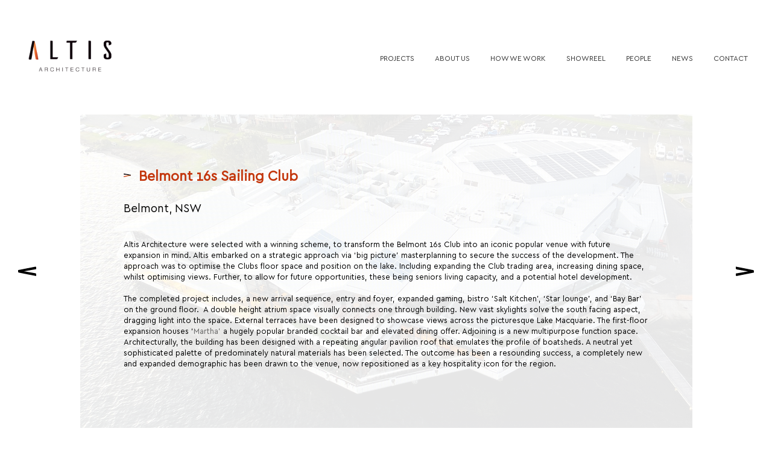

--- FILE ---
content_type: text/html; charset=utf-8
request_url: https://altisarchitecture.com/project/belmont-16s-sailing-club-/33
body_size: 6062
content:

<!DOCTYPE HTML>
<html>

    <head>
        <title>Our Projects - Altis Architecture</title>
        <link href="/css/flexslider.css?t=639039931957182705" rel="stylesheet" type="text/css" />
        

<meta name="viewport" content="width=device-width, initial-scale = 1.0, user-scalable = no">
<meta http-equiv="content-type" content="text/html; charset=utf-8" />
<meta http-equiv="X-UA-Compatible" content="IE=edge"/>
<meta name="author" content="Ondicom Digital" />
<meta name="description" content="Altis Architecture are leading architects and designers in hospitality, clubs and living spaces throughout Australia" />
<meta name="keywords" content="Altis,Altis Architecture,Altis Sydney,Altis Australia,Altis Design,Altis Clubs designers,Altis retail,Altis Residential design, hospitality architects, hospitality designers,club architects, club designers,Canterbury League Club,Dee Why RSL Club,Menangle Country Club,Liverpool Country Club,The Mill Dapto,Junction Moama,The Marsden Brewhouse,The  Sydney Lyric Theatre,The Bakehouse Canterbury,The Locker Room,Waverley Bowling Club,Trilogy Brisbane,Bankstown RSL Club,Diggers The Entrance,Wrest Point Casino,The  Central Collective West HQ,St Johns College Sydney University,Miranda Central,Charleston Square,Casuarina Quarter,Mon Komo,Strathfield Golf Club,Andrew O'Connell,Rolfe Latimer,Lyndel Sardelic,Derek Carroll,Angel Crispin,Dominic Fedrigo, Daniel Bloomfield,Trevor Hugh,Victor Cheung,Linda Huynh,Julia Amos,Tamaryn Harris" />
<meta name="ROBOTS" content="FOLLOW" />
<link href="/images/fav.png" type="image/png" rel="shortcut icon" />
<script src="https://ajax.googleapis.com/ajax/libs/jquery/1.8.2/jquery.min.js"></script>
<link href="/css/style.css?t=639039931957182705" rel="stylesheet" type="text/css" />

<!-- Global site tag (gtag.js) - Google Analytics -->
<script async src="https://www.googletagmanager.com/gtag/js?id=UA-173445257-2"></script>
<script>
  window.dataLayer = window.dataLayer || [];
  function gtag(){dataLayer.push(arguments);}
  gtag('js', new Date());
 
  gtag('config', 'UA-173445257-2');
</script>

    </head>
    <body id="page-details">
        

<header>


    <div class="container">
        <a id="nav-toggle" class="middle-h">
            <span class="sp1"></span>
            <span class="sp2"></span>
            <span class="sp3"></span>
        </a>
        <a class="logo middle-h" href="/">
            <img src="/images/logo.png" alt="website" /></a>
        <nav class="middle-h nav" id="nav">

            <ul id="mainUl" class="">
                
                        <li><a href="/projects/" class="projects">Projects</a></li>
                    
                        <li><a href="/aboutus/" class="aboutus">About us</a></li>
                    
                        <li><a href="/howwework/" class="howwework">How we work</a></li>
                    
                        <li><a href="/showreel/" class="showreel">Showreel</a></li>
                    
                        <li><a href="/people/" class="people">People</a></li>
                    
                        <li><a href="/insights/" class="insights">News</a></li>
                    
                        <li><a href="/contact/" class="contact">Contact</a></li>
                    
 				
            </ul>

        </nav>
    </div>
    <img src="/images/topright.png" alt="img" class="topright" />
</header>
<div class="innerUl container nav">
    <a class="projectsToggle">Filter</a>
    <ul class="projectsUL">
        
                <li class=""><a href="/project-category/club/16" class="">Club</a></li>

            
                <li class=""><a href="/project-category/hospitality/14" class="">Hospitality</a></li>

            
                <li class=""><a href="/project-category/masterplanning/35" class="">Masterplanning</a></li>

            
                <li class=""><a href="/project-category/living/15" class="">Living</a></li>

            
                <li class=""><a href="/project-category/entertainment/34" class="">Entertainment</a></li>

            
        <li class="active"><a href="/projects/" class="all">all</a></li>
    </ul>
</div>


        <main id="main">
            <section class="details">

                <div id="carousel" class="flexslider">
                    
                    <ul class="slides">
                        
                            <li id="main_img" style="background-image: url('/upload/projects/Belmont 16s_ Altis Architecture 23_1.jpg')">
                                
                                <div class="copydeck first_copydeck">
                                    <div class="container">
                                        <h3>Belmont 16s Sailing Club </h3>
                                        <p>Belmont, NSW</p><br /><br />
                                        <p>Altis Architecture were selected with a winning scheme, to transform the Belmont 16s Club into an iconic popular venue with future expansion in mind. Altis embarked on a strategic approach via &lsquo;big picture&rsquo; masterplanning to secure the success of the development. The approach was to optimise the Clubs floor space and position on the lake.&nbsp;Including expanding the Club trading area, increasing dining space, whilst optimising views. Further, to allow for future opportunities, these being seniors living capacity, and a&nbsp;potential hotel development.</p>

<p>&nbsp;</p>

<p>The completed project includes, a new arrival sequence, entry and foyer, expanded gaming, bistro &lsquo;Salt Kitchen&rsquo;, &lsquo;Star lounge&rsquo;, and &lsquo;Bay Bar&rsquo; on the ground floor.&nbsp; A double height atrium space visually connects one through building. New vast skylights solve the south facing aspect, dragging light into the space. External terraces have been designed to showcase views across the picturesque Lake Macquarie. The first-floor expansion houses &lsquo;<a href="https://16s.com.au/dining/martha/">Martha&rsquo; </a>a hugely popular branded cocktail bar and elevated dining offer. Adjoining is a new multipurpose function space. Architecturally, the building has been designed with a repeating angular pavilion roof that emulates the profile of boatsheds. A neutral yet sophisticated palette of predominately natural materials has been selected. The outcome has been a resounding success, a completely new and expanded demographic has been drawn to the venue, now repositioned as a key hospitality icon for the region.&nbsp;</p>


                                        <p class="mt40" style="display:none">
                                            <span class="dc">"</span><span class="dc">"</span></p>
                                        <span style="padding-top: 15px;display: block;"></span>

                                    </div>
                                </div>
                            </li>
                            
                        
                        
                            <li id="main_img" >
								
								<img src="/images/tile6by9.png" alt='Belmont 16s Sailing Club ' class="fullwidth" style="background-image: url('/upload/projects/33/Belmont 16s_ Altis Architecture 2.jpg')"/>
								
								
								</li>
                            
                            <li id="main_img" >
								
								<img src="/images/tile6by9.png" alt='Belmont 16s Sailing Club ' class="fullwidth" style="background-image: url('/upload/projects/33/Belmont 16s_ Altis Architecture 16.jpg')"/>
								
								
								</li>
                            
                            <li id="main_img" >
								
								<img src="/images/tile6by9.png" alt='Belmont 16s Sailing Club ' class="fullwidth" style="background-image: url('/upload/projects/33/Belmont 16s_ Altis Architecture 17.jpg')"/>
								
								
								</li>
                            
                            <li id="main_img" >
								
								<img src="/images/tile6by9.png" alt='Belmont 16s Sailing Club ' class="fullwidth" style="background-image: url('/upload/projects/33/Belmont 16s_ Altis Architecture 18.jpg')"/>
								
								
								</li>
                            
                            <li id="main_img" >
								
								<img src="/images/tile6by9.png" alt='Belmont 16s Sailing Club ' class="fullwidth" style="background-image: url('/upload/projects/33/Belmont 16s_ Altis Architecture 19.jpg')"/>
								
								
								</li>
                            
                            <li id="main_img" >
								
								<img src="/images/tile6by9.png" alt='Belmont 16s Sailing Club ' class="fullwidth" style="background-image: url('/upload/projects/33/Belmont 16s_ Altis Architecture 20.jpg')"/>
								
								
								</li>
                            
                            <li id="main_img" >
								
								<img src="/images/tile6by9.png" alt='Belmont 16s Sailing Club ' class="fullwidth" style="background-image: url('/upload/projects/33/Belmont 16s_ Altis Architecture 21.jpg')"/>
								
								
								</li>
                            
                            <li id="main_img" >
								
								<img src="/images/tile6by9.png" alt='Belmont 16s Sailing Club ' class="fullwidth" style="background-image: url('/upload/projects/33/Belmont 16s_ Altis Architecture 22.jpg')"/>
								
								
								</li>
                            
                            <li id="main_img" >
								
								<img src="/images/tile6by9.png" alt='Belmont 16s Sailing Club ' class="fullwidth" style="background-image: url('/upload/projects/33/Belmont 16s_ Altis Architecture 23.jpg')"/>
								
								
								</li>
                            
                            <li id="main_img" >
								
								<img src="/images/tile6by9.png" alt='Belmont 16s Sailing Club ' class="fullwidth" style="background-image: url('/upload/projects/33/Belmont 16s_ Altis Architecture 15.jpg')"/>
								
								
								</li>
                            
                            <li id="main_img" >
								
								<img src="/images/tile6by9.png" alt='Belmont 16s Sailing Club ' class="fullwidth" style="background-image: url('/upload/projects/33/Belmont 16s_ Altis Architecture 14.jpg')"/>
								
								
								</li>
                            
                            <li id="main_img" >
								
								<img src="/images/tile6by9.png" alt='Belmont 16s Sailing Club ' class="fullwidth" style="background-image: url('/upload/projects/33/Belmont 16s_ Altis Architecture 1.jpg')"/>
								
								
								</li>
                            
                            <li id="main_img" >
								
								<img src="/images/tile6by9.png" alt='Belmont 16s Sailing Club ' class="fullwidth" style="background-image: url('/upload/projects/33/Belmont 16s_ Altis Architecture 3.jpg')"/>
								
								
								</li>
                            
                            <li id="main_img" >
								
								<img src="/images/tile6by9.png" alt='Belmont 16s Sailing Club ' class="fullwidth" style="background-image: url('/upload/projects/33/Belmont 16s_ Altis Architecture 5.jpg')"/>
								
								
								</li>
                            
                            <li id="main_img" >
								
								<img src="/images/tile6by9.png" alt='Belmont 16s Sailing Club ' class="fullwidth" style="background-image: url('/upload/projects/33/Belmont 16s_ Altis Architecture 8.jpg')"/>
								
								
								</li>
                            
                            <li id="main_img" >
								
								<img src="/images/tile6by9.png" alt='Belmont 16s Sailing Club ' class="fullwidth" style="background-image: url('/upload/projects/33/Belmont 16s_ Altis Architecture 9.jpg')"/>
								
								
								</li>
                            
                            <li id="main_img" >
								
								<img src="/images/tile6by9.png" alt='Belmont 16s Sailing Club ' class="fullwidth" style="background-image: url('/upload/projects/33/Belmont 16s_ Altis Architecture 10.jpg')"/>
								
								
								</li>
                            
                            <li id="main_img" >
								
								<img src="/images/tile6by9.png" alt='Belmont 16s Sailing Club ' class="fullwidth" style="background-image: url('/upload/projects/33/Belmont 16s_ Altis Architecture 11.jpg')"/>
								
								
								</li>
                            
                            <li id="main_img" >
								
								<img src="/images/tile6by9.png" alt='Belmont 16s Sailing Club ' class="fullwidth" style="background-image: url('/upload/projects/33/Belmont 16s_ Altis Architecture 12.jpg')"/>
								
								
								</li>
                            
                            <li id="main_img" >
								
								<img src="/images/tile6by9.png" alt='Belmont 16s Sailing Club ' class="fullwidth" style="background-image: url('/upload/projects/33/Belmont 16s_ Altis Architecture.jpg')"/>
								
								
								</li>
                            
                    </ul>
                </div>

                
                                        
                        <div class="copydeck mob">
                            <div class="container">
                                <h3>Belmont 16s Sailing Club </h3>
                                <p>Belmont, NSW</p><br /><br />
                                <p>Altis Architecture were selected with a winning scheme, to transform the Belmont 16s Club into an iconic popular venue with future expansion in mind. Altis embarked on a strategic approach via &lsquo;big picture&rsquo; masterplanning to secure the success of the development. The approach was to optimise the Clubs floor space and position on the lake.&nbsp;Including expanding the Club trading area, increasing dining space, whilst optimising views. Further, to allow for future opportunities, these being seniors living capacity, and a&nbsp;potential hotel development.</p>

<p>&nbsp;</p>

<p>The completed project includes, a new arrival sequence, entry and foyer, expanded gaming, bistro &lsquo;Salt Kitchen&rsquo;, &lsquo;Star lounge&rsquo;, and &lsquo;Bay Bar&rsquo; on the ground floor.&nbsp; A double height atrium space visually connects one through building. New vast skylights solve the south facing aspect, dragging light into the space. External terraces have been designed to showcase views across the picturesque Lake Macquarie. The first-floor expansion houses &lsquo;<a href="https://16s.com.au/dining/martha/">Martha&rsquo; </a>a hugely popular branded cocktail bar and elevated dining offer. Adjoining is a new multipurpose function space. Architecturally, the building has been designed with a repeating angular pavilion roof that emulates the profile of boatsheds. A neutral yet sophisticated palette of predominately natural materials has been selected. The outcome has been a resounding success, a completely new and expanded demographic has been drawn to the venue, now repositioned as a key hospitality icon for the region.&nbsp;</p>

                                <p></p>
                                <span></span>
                            
                            </div>
                        </div>
                                            
                    

                <div class="container">
                    <div class="custom-control-nav">
                        
                                <div style="background-image: url('/upload/projects/Belmont 16s_ Altis Architecture 23_1.jpg')" data-img-url="/upload/projects/Belmont 16s_ Altis Architecture 23_1.jpg" class="slider_nagivator">
                                    <span>Project Overview</span>
                                </div>
                            
                        
                                <div style="background-image: url('/upload/projects/33/Belmont 16s_ Altis Architecture 2.jpg')" data-img-url="/upload/projects/33/Belmont 16s_ Altis Architecture 2.jpg" class="slider_nagivator"></div>
                                <!-- <img src="/upload/projects/33/Belmont 16s_ Altis Architecture 2.jpg" alt=""> -->
                            
                                <div style="background-image: url('/upload/projects/33/Belmont 16s_ Altis Architecture 16.jpg')" data-img-url="/upload/projects/33/Belmont 16s_ Altis Architecture 16.jpg" class="slider_nagivator"></div>
                                <!-- <img src="/upload/projects/33/Belmont 16s_ Altis Architecture 16.jpg" alt=""> -->
                            
                                <div style="background-image: url('/upload/projects/33/Belmont 16s_ Altis Architecture 17.jpg')" data-img-url="/upload/projects/33/Belmont 16s_ Altis Architecture 17.jpg" class="slider_nagivator"></div>
                                <!-- <img src="/upload/projects/33/Belmont 16s_ Altis Architecture 17.jpg" alt=""> -->
                            
                                <div style="background-image: url('/upload/projects/33/Belmont 16s_ Altis Architecture 18.jpg')" data-img-url="/upload/projects/33/Belmont 16s_ Altis Architecture 18.jpg" class="slider_nagivator"></div>
                                <!-- <img src="/upload/projects/33/Belmont 16s_ Altis Architecture 18.jpg" alt=""> -->
                            
                                <div style="background-image: url('/upload/projects/33/Belmont 16s_ Altis Architecture 19.jpg')" data-img-url="/upload/projects/33/Belmont 16s_ Altis Architecture 19.jpg" class="slider_nagivator"></div>
                                <!-- <img src="/upload/projects/33/Belmont 16s_ Altis Architecture 19.jpg" alt=""> -->
                            
                                <div style="background-image: url('/upload/projects/33/Belmont 16s_ Altis Architecture 20.jpg')" data-img-url="/upload/projects/33/Belmont 16s_ Altis Architecture 20.jpg" class="slider_nagivator"></div>
                                <!-- <img src="/upload/projects/33/Belmont 16s_ Altis Architecture 20.jpg" alt=""> -->
                            
                                <div style="background-image: url('/upload/projects/33/Belmont 16s_ Altis Architecture 21.jpg')" data-img-url="/upload/projects/33/Belmont 16s_ Altis Architecture 21.jpg" class="slider_nagivator"></div>
                                <!-- <img src="/upload/projects/33/Belmont 16s_ Altis Architecture 21.jpg" alt=""> -->
                            
                                <div style="background-image: url('/upload/projects/33/Belmont 16s_ Altis Architecture 22.jpg')" data-img-url="/upload/projects/33/Belmont 16s_ Altis Architecture 22.jpg" class="slider_nagivator"></div>
                                <!-- <img src="/upload/projects/33/Belmont 16s_ Altis Architecture 22.jpg" alt=""> -->
                            
                                <div style="background-image: url('/upload/projects/33/Belmont 16s_ Altis Architecture 23.jpg')" data-img-url="/upload/projects/33/Belmont 16s_ Altis Architecture 23.jpg" class="slider_nagivator"></div>
                                <!-- <img src="/upload/projects/33/Belmont 16s_ Altis Architecture 23.jpg" alt=""> -->
                            
                                <div style="background-image: url('/upload/projects/33/Belmont 16s_ Altis Architecture 15.jpg')" data-img-url="/upload/projects/33/Belmont 16s_ Altis Architecture 15.jpg" class="slider_nagivator"></div>
                                <!-- <img src="/upload/projects/33/Belmont 16s_ Altis Architecture 15.jpg" alt=""> -->
                            
                                <div style="background-image: url('/upload/projects/33/Belmont 16s_ Altis Architecture 14.jpg')" data-img-url="/upload/projects/33/Belmont 16s_ Altis Architecture 14.jpg" class="slider_nagivator"></div>
                                <!-- <img src="/upload/projects/33/Belmont 16s_ Altis Architecture 14.jpg" alt=""> -->
                            
                                <div style="background-image: url('/upload/projects/33/Belmont 16s_ Altis Architecture 1.jpg')" data-img-url="/upload/projects/33/Belmont 16s_ Altis Architecture 1.jpg" class="slider_nagivator"></div>
                                <!-- <img src="/upload/projects/33/Belmont 16s_ Altis Architecture 1.jpg" alt=""> -->
                            
                                <div style="background-image: url('/upload/projects/33/Belmont 16s_ Altis Architecture 3.jpg')" data-img-url="/upload/projects/33/Belmont 16s_ Altis Architecture 3.jpg" class="slider_nagivator"></div>
                                <!-- <img src="/upload/projects/33/Belmont 16s_ Altis Architecture 3.jpg" alt=""> -->
                            
                                <div style="background-image: url('/upload/projects/33/Belmont 16s_ Altis Architecture 5.jpg')" data-img-url="/upload/projects/33/Belmont 16s_ Altis Architecture 5.jpg" class="slider_nagivator"></div>
                                <!-- <img src="/upload/projects/33/Belmont 16s_ Altis Architecture 5.jpg" alt=""> -->
                            
                                <div style="background-image: url('/upload/projects/33/Belmont 16s_ Altis Architecture 8.jpg')" data-img-url="/upload/projects/33/Belmont 16s_ Altis Architecture 8.jpg" class="slider_nagivator"></div>
                                <!-- <img src="/upload/projects/33/Belmont 16s_ Altis Architecture 8.jpg" alt=""> -->
                            
                                <div style="background-image: url('/upload/projects/33/Belmont 16s_ Altis Architecture 9.jpg')" data-img-url="/upload/projects/33/Belmont 16s_ Altis Architecture 9.jpg" class="slider_nagivator"></div>
                                <!-- <img src="/upload/projects/33/Belmont 16s_ Altis Architecture 9.jpg" alt=""> -->
                            
                                <div style="background-image: url('/upload/projects/33/Belmont 16s_ Altis Architecture 10.jpg')" data-img-url="/upload/projects/33/Belmont 16s_ Altis Architecture 10.jpg" class="slider_nagivator"></div>
                                <!-- <img src="/upload/projects/33/Belmont 16s_ Altis Architecture 10.jpg" alt=""> -->
                            
                                <div style="background-image: url('/upload/projects/33/Belmont 16s_ Altis Architecture 11.jpg')" data-img-url="/upload/projects/33/Belmont 16s_ Altis Architecture 11.jpg" class="slider_nagivator"></div>
                                <!-- <img src="/upload/projects/33/Belmont 16s_ Altis Architecture 11.jpg" alt=""> -->
                            
                                <div style="background-image: url('/upload/projects/33/Belmont 16s_ Altis Architecture 12.jpg')" data-img-url="/upload/projects/33/Belmont 16s_ Altis Architecture 12.jpg" class="slider_nagivator"></div>
                                <!-- <img src="/upload/projects/33/Belmont 16s_ Altis Architecture 12.jpg" alt=""> -->
                            
                                <div style="background-image: url('/upload/projects/33/Belmont 16s_ Altis Architecture.jpg')" data-img-url="/upload/projects/33/Belmont 16s_ Altis Architecture.jpg" class="slider_nagivator"></div>
                                <!-- <img src="/upload/projects/33/Belmont 16s_ Altis Architecture.jpg" alt=""> -->
                            
                    </div>
                    
                </div>
            </section>
        </main>
        
        
<footer>
    <img src="/images/bottomleft.png" alt="img" class="bottomleft"/>
  <div class="container">

    <div class="address ">

      <div class="flex">
          
                  <div>
          <p><strong>Sydney Office</strong></p>

<p><a href="tel:+61293649000" target="_blank">+61 2 9364 9000</a></p>

<p>Suite 123, Lower Deck Jones Bay Wharf<br />
26-32 Pirrama Road Pyrmont<br />
NSW 2009 Australia</p>

<p><a href="mailto:reception@altisarchitecture.com" target="_blank"><u>Email Us</u></a></p>

        </div>

        <div>
            <p><strong>Gold Coast Office</strong></p>

<p><a href="tel:+61293649000" target="_blank">+61 2 9364 9000</a></p>

<p>Level 8, 50 Cavil Avenue<br />
Gold Coast&nbsp;<br />
QLD 4217&nbsp;Australia</p>

<p><a href="mailto:reception@altisarchitecture.com" target="_blank"><u>Email Us</u></a></p>

<p><span style="font-size:9px">Nominated Architect&nbsp;Andrew O&#39;Connell: 9018</span></p>

        </div>
              
        
      </div>

    </div>

    <div class="wrapper">
      	<span>&copy; Altis Architecture 2020</span>&nbsp;&nbsp;
        <a href="https://www.instagram.com/altis.architecture/" target="_blank">
          <img src="/images/Insta.svg" alt="Instagram" class="socialmedia"/>
        </a>&nbsp;
        <a href="https://www.linkedin.com/authwall?trk=bf&trkInfo=AQFk4oblZpaxjAAAAXDBbwN4xAXchcg8Ks2XX4sKwJvlBqonkX3eX7FbEU_hOuxoPDAvVTSXpAI2qsdJt4SnsUvFYi2pSPJr5penQF6NXEJM3GVD6jnH5fIcwCS6Nd4KwA6iMWQ=&originalReferer=&sessionRedirect=https%3A%2F%2Fwww.linkedin.com%2Fcompany%2Faltis-architecture%2F" target="_blank">
          <img src="/images/linkedin.svg" alt="linkedin" class="socialmedia"/>
        </a>
    </div>
    
  </div>

</footer>

        
        <script src="/js/jquery.flexslider.js"></script>
        <script src="/js/script.js"></script>
        <script src="/js/gclid.js"></script>

        <script>
            $(window).load(function() {
               
                $('#carousel').flexslider({
                    animation: "fade",
                    slideshow: false,
                    directionNav: true,
                    autoPlay: false,
                    manualControls: $('.custom-control-nav > div'),
					  after: function(){
						if($(window).width() <= 760 ){
		 
					event.preventDefault();
				$('html, body').animate({
			  scrollTop: 0
		  }, 300);	
 		 
						 
			} 
        
    }
                });

                //$(".custom-control-nav > .slider_nagivator:first-of-type").addClass('flex-active');
//
//                $(".slider_nagivator").click(function () {
//                   //$('.first_copydeck').hide();
//                    $(".slider_nagivator").removeClass('flex-active');
//                    $(this).addClass('flex-active');
//                    $('#main_img').css("background-image", "url('" + $(this).attr('data-img-url') + "')");
//                });
            });
			
			
        </script>
    </body>
</html>

--- FILE ---
content_type: text/css
request_url: https://altisarchitecture.com/css/flexslider.css?t=639039931957182705
body_size: 1435
content:
/* Browser Resets
*********************************/
.flex-container a:active,
.flexslider a:active,
.flex-container a:focus,
.flexslider a:focus {
  outline: none;
}
.slides,
.flex-control-nav,
.flex-direction-nav {
  margin: 0;
  padding: 0;
  list-style: none;
}

/* FlexSlider Necessary Styles
*********************************/
.flexslider {
  margin: 0;
  padding: 0;
  position: relative;
  zoom: 1;
}
.flexslider .slides > li {
  display: none;
  -webkit-backface-visibility: hidden;
} /* Hide the slides before the JS is loaded. Avoids image jumping */
.flexslider .slides > li:first-child{
	display: block;
	transition: 0.5s all;
}
.flexslider .slides > li:first-child.flex-active-slide{
	opacity: 1;
}

.flexslider .slides img {
  width: 100%;
  display: block;
  height: auto;
}

#opportunity .flexslider .slides li {
  height: calc(100vh - 115px);
  background-size: cover;
  background-position: center;
  background-repeat: no-repeat;
}

#opportunity .flexslider .slides img {
    display: none;
}

.flex-pauseplay span {
  text-transform: capitalize;
}

/* Clearfix for the .slides element */
.slides:after {
  content: '.';
  display: block;
  clear: both;
  visibility: hidden;
  line-height: 0;
  height: 0;
}
html[xmlns] .slides {
  display: block;
}
* html .slides {
  height: 1%;
}

/* No JavaScript Fallback */
/* If you are not using another script, such as Modernizr, make sure you
 * include js that eliminates this class on page load */
.no-js .slides > li:first-child {
  display: block;
}

/* FlexSlider Default Theme
*********************************/
.flex-viewport {
  max-height: 2000px;
  -webkit-transition: all 1s ease;
  transition: all 1s ease;
}
.loading .flex-viewport {
  max-height: 300px;
}
.flexslider .slides {
  zoom: 1;
}
.carousel li {
  margin-right: 5px;
}

/* Direction Nav */
.flex-direction-nav {
  *height: 0;
}
.flex-direction-nav a {
    text-decoration: none;
    display: block;
    width: 30px;
    height: 50px;
    margin: auto 0;
    position: absolute;
    background: url("/images/Altis_nav_left.svg") center no-repeat;
    background-size: contain;
    top: 0;
    bottom: 0;
    z-index: 4;
    overflow: hidden;
    opacity: 1;
    cursor: pointer;
    color: rgba(0, 0, 0, 0.8);
    text-shadow: 1px 1px 0 rgba(255, 255, 255, 0.3);
    -webkit-transition: all 0.3s ease;
    transition: all 0.3s ease;
}

.flexslider .flex-prev {
  left: 30px;
}
.flexslider .flex-prev:hover{
	 background: url("/images/Altis_nav_left_gray.svg") center no-repeat;
}
.flexslider .flex-next {
	background: url('/images/Altis_nav_right.svg') center no-repeat;
  right: 30px;

}
.flexslider .flex-next:hover{
	background: url('/images/Altis_nav_right_gray.svg') center no-repeat;
}
.flex-direction-nav .flex-disabled {
  opacity: 0 !important;
  filter: alpha(opacity=0);
  cursor: default;
}

/* Control Nav */
.flex-control-nav {
  width: 100%;
  position: absolute;
  bottom: 40px;
  text-align: center;
  z-index: 2;
}
.flex-control-nav li {
  margin: 0 6px;
  display: inline-block;
  zoom: 1;
  *display: inline;
}
.flex-control-paging li a {
  width: 20px;
  height: 20px;
  display: block;
  background: #ffffff;
  opacity: 0.7;
  cursor: pointer;
  text-indent: -9999px;
  border-radius: 100%;
}
.flex-control-paging li a:hover {
  opacity: 1;
}
.flex-control-paging li a.flex-active {
  opacity: 1;
}

.flex-control-thumbs {
  margin: 5px 0 0;
  position: static;
  overflow: hidden;
}
.flex-control-thumbs li {
  width: 25%;
  float: left;
  margin: 0;
}
.flex-control-thumbs img {
  width: 100%;
  display: block;
  opacity: 0.7;
  cursor: pointer;
}
.flex-control-thumbs img:hover {
  opacity: 1;
}
.flex-control-thumbs .flex-active {
  opacity: 1;
  cursor: default;
}

@media screen and (max-width: 860px) {
  .flex-direction-nav .flex-prev {
    opacity: 1;
    left: 10px;
  }
  .flex-direction-nav .flex-next {
    opacity: 1;
    right: 10px;
  }
}


--- FILE ---
content_type: text/css
request_url: https://altisarchitecture.com/css/style.css?t=639039931957182705
body_size: 8527
content:
@font-face {
    font-family: "Cera";
    src: url("/fonts/Cera.eot");
    src: url("/fonts/Cera.eot") format("embedded-opentype"), url("/fonts/Cera.woff2") format("woff2"), url("/fonts/Cera.woff") format("woff"), url("/fonts/Cera.ttf") format("truetype"), url("/fonts/Cera.svg#Cera") format("svg");
}

html {
    font-size: 10px;
}

.clear,
* html .clearfix,
*:first-child + html .clearfix {
    clear: both;
    display: block;
    overflow: hidden;
    visibility: hidden;
    width: 0;
    height: 0;
}

    .clearfix:after {
        clear: both;
        content: " ";
        display: block;
        font-size: 0;
        line-height: 0;
        visibility: hidden;
        width: 0;
        height: 0;
    }

*,
*:before,
*:after {
    box-sizing: border-box;
    margin: 0;
    padding: 0;
}

.grid_1 {
    width: 8.33%;
}

.grid_2 {
    width: 16.67%;
}

.grid_3 {
    width: 25%;
}

.grid_4 {
    width: 33.33%;
}

.grid_5 {
    width: 41.67%;
}

.grid_6 {
    width: 50%;
}

.grid_7 {
    width: 58.33%;
}

.grid_8 {
    width: 66.67%;
}

.grid_9 {
    width: 75%;
}

.grid_10 {
    width: 83.33%;
}

.grid_11 {
    width: 91.67%;
}

.grid_12 {
    width: 100%;
}

.grid_1,
.grid_2,
.grid_3,
.grid_4,
.grid_5,
.grid_6,
.grid_7,
.grid_8,
.grid_9,
.grid_10,
.grid_11,
.grid_12 {
    float: left;
    display: block;
}

a {
    text-decoration: none;
    cursor: pointer;
    color: #666666;
}

img {
    border: none;
    max-width: 100%;
}

.middle {
    position: absolute;
    top: 50%;
    left: 50%;
    -webkit-transform: translate(-50%, -50%);
    transform: translate(-50%, -50%);
    z-index: 1;
}

.middle-h {
    position: absolute;
    top: 50%;
    -webkit-transform: translate(0%, -50%);
    transform: translate(0%, -50%);
    z-index: 1;
}

a,
img {
    -webkit-user-select: none;
    -moz-user-select: none;
    -o-user-select: none;
    -ms-user-select: none;
    user-select: none;
}

textarea:focus,
input:focus,
select:focus {
    outline: none;
}
/* General */
body {
    font-family: "Cera", sans-serif;
    font-size: 14px;
    line-height: 1.4;
    background: #fff;
    color: #000;
    margin: 0;
    padding: 0;
}

.img {
    width: 100%;
    margin: 0;
    display: block;
}

.leftalign {
    text-align: left;
}
/* Headings */
h1,
h2,
h3,
h4,
h5 {
    margin: 0;
    font-weight: 100;
}

p {
    text-align: left;
    margin: 0;
}

h1 {
    font-size: 60px;
}

h2 {
    font-size: 36px;
    line-height: 1.27;
}

h3 {
    font-size: 20px;
    color: #C3360C;
    line-height: 1;
    font-weight: 700;
    padding-left: 25px;
    background-image: url(/images/pointer.png);
    background-position: left center;
    background-size: 12px 6px;
    background-repeat: no-repeat;
    margin: 60px 0 30px 0;
}

p.quate {
    font-size: 20px;
    font-weight: 700;
}

    p.quate span {
        display: block;
        padding-top: 20px;
        font-size: 14px;
        font-weight: 100;
    }

h4 {
    font-size: 40px;
    color: #2a3851;
}

.content p {
    margin-bottom: 30px;
}

.round-img {
    border-radius: 0 16px;
}

.bg_holder {
    display: block;
    position: relative;
    width: 100%;
    height: 100vh;
    top: 0;
    left: 0;
    overflow: hidden;
}

.sideframe {
    display: block;
    position: fixed;
    width: 50px;
    height: 100%;
    top: 0;
    z-index: 10;
    background: #ffffff;
    transition: 0.5s all;
    transition-delay: 1s;
}

    .sideframe.right {
        transform: translateX(100%);
        right: 0;
    }

    .sideframe.left {
        left: 0;
        transform: translateX(-100%);
    }

.centerposition {
    display: block;
    position: absolute;
    top: 50%;
    left: 50%;
    transform: translate(-50%,-50%);
    z-index: 10;
    width: 600px;
    max-width: 70%;
    margin: auto;
    text-align: center;
    opacity: 0;
    transition: 1.5s all;
}

    .centerposition svg {
        display: block;
        width: 100%;
    }

body.step1 .bg_holder .fullheight {
    transform: scale(1.05);
}

body.step2 .centerposition {
    opacity: 1;
}

body.step3 header, body.step3 footer, body.step3 .sideframe {
    transform: none !important;
}

.fullheight {
    position: absolute;
    width: 100%;
    height: 100%;
    transition: 3s all;
    background-size: cover;
    background-position: center;
}

.topright {
    position: absolute;
    display: block;
    bottom: 0;
    right: 50px;
    width: 50px;
    transition: 0.5s all;
    transition-delay: 1.5s;
}

.bottomleft {
    display: block;
    width: 50px;
    top: 0;
    left: 50px;
    position: absolute;
    transition: 0.5s all;
    transition-delay: 1.5s;
}

.step3 .topright {
    transform: translateY(100%);
}

.step3 .bottomleft {
    transform: translateY(-100%);
}
/* Navigation */

header {
    margin: 0 auto;
    padding: 0;
    width: 100%;
    display: block;
    position: relative;
    text-align: center;
    height: 190px;
}

    header .container {
        height: 100%;
    }



a.logo {
    width: 150px;
    left: 0;
    display: block;
    z-index: 2;
}

#page-home a.logo::before {
    content: none !important;
}

.projectsToggle
{
    display:none
}



.nav li a::before {
    position: absolute;
    content: "";
    bottom: -5px;
    left: 0;
    margin: auto;
    height: 2px;
    background-color: rgba(102,102,102,0.3);
    -webkit-transition: all 0.6s ease;
    transition: all 0.4s ease;
    width: 0;
}

.nav li a:after {
    position: absolute;
    content: "";
    bottom: -5px;
    left: 0;
    margin: auto;
    height: 2px;
    background-color: #666666;
    opacity: 1;
    -webkit-transition: all 0.6s ease;
    transition: all 0.6s ease;
    width: 0;
}

.nav li a:hover:before, header a.projects:hover:before,
#page-projects header a.projects:before, .nav li.active a:before {
    width: 100%;
}

.nav li a:hover:after, header a.projects:hover:after,
#page-aboutus header a.aboutus:after,
#page-howwework header a.howwework:after,
#page-people header a.people:after,
#page-insights header a.insights:after,
#page-showreel header a.showreel:after,
#page-contact header a.contact:after,
#page-insights header a.insights:after,
#page-projects header a.projects:after, .nav li.active a:after {
    transition-delay: 0.3s;
    width: 100%;
}

.bottomleft, .topright {
    display: none;
}

#page-home .bottomleft, #page-home .topright {
    display: block;
}

#page-home {
    overflow: hidden;
}

    #page-home header {
        z-index: 100;
        position: fixed;
        top: 0;
        left: 0;
        width: 100%;
        background: #ffffff;
        transform: translateY(-100%);
        transition: 1s all;
    }

    #page-home footer {
        padding: 40px 0;
        z-index: 10000;
        position: absolute;
        bottom: 0;
        width: 100%;
        background: #ffffff;
        height: 176px;
        transform: translateY(100%);
        transition: 1s all;
    }

.banner-header .logo:after {
    display: none !important;
}

.round-bg {
    max-width: calc(100% - 80px);
    width: 1300px;
    margin: 0 auto;
    background-position: center;
    background-size: cover;
    border-radius: 0px 16px;
    height: calc(100vh - 365px);
    position: relative;
}

#page-showreel .round-bg {
    box-shadow: 0px 3px 7px #000000AD;
    border: 1px solid #707070;
    border-radius: 5px;
}

.nav {
    right: 0;
    text-align: right;
}

    .nav li {
        list-style: none;
        position: relative;
        display: inline-block;
        margin-right: 30px;
    }

        .nav li:last-child {
            margin-right: 0;
        }

        .nav li a {
            text-transform: uppercase;
            font-size: 1.2rem;
            color: #333333;
            line-height: 1;
            position: relative;
        }

.innerUl {
    display: none;
}

#page-projects .innerUl {
    margin: 0 auto;
    display: block;
    position: absolute;
    left: 0;
    top: 120px;
}

header .flex {
    -webkit-box-align: end;
    align-items: flex-end;
}

/*#nav-toggle */

#nav-toggle {
    position: absolute;
    right: 25px;
    z-index: 10000;
    cursor: pointer;
    width: 12px;
    height: 12px;
    display: none;
    text-transform: uppercase;
    overflow: hidden;
}

    #nav-toggle span {
        position: absolute;
        display: block;
        height: 2px;
        background: #444C5A;
        transition: all 0.5s;
    }

    #nav-toggle .sp1 {
        width: 100%;
        top: 0;
        transform-origin: left;
        left: 0;
    }

    #nav-toggle .sp2 {
        width: 95%;
        top: calc(50% - 1px);
        left: 0;
    }

    #nav-toggle .sp3 {
        width: 50%;
        bottom: 0;
        left: 0;
        transform-origin: left;
    }


    #nav-toggle.active .sp1 {
        width: 138%;
        top: 0;
        left: 0;
        transform: rotate(45deg) translate(0.5px,-0.5px);
    }

    #nav-toggle.active .sp2 {
        opacity: 0;
    }


    #nav-toggle.active .sp3 {
        width: 138%;
        transform: rotate(0);
        -webkit-transform: rotate(-45deg) translate(-0.5px,1px);
        left: 0;
    }

/* enquiry */
.register {
    max-width: 370px;
    width: 100%;
    margin: 0 auto;
    background: #000;
}

.formbox {
    margin: 0 auto;
    padding: 10px 0;
    width: 90%;
    max-width: 320px;
}

input,
select {
    font-size: 16px;
    margin: 0 auto;
    padding: 5px 10px;
    width: 100%;
    color: #fff;
    border: 0 none;
    background: transparent;
    -webkit-appearance: none;
    -moz-appearance: none;
    appearance: none;
    border-radius: 0;
    border-bottom: 1px solid #525252;
    text-align: left;
    letter-spacing: 2px;
}

select {
    padding: 5px 7px;
    text-align-last: center;
    text-align: center;
    -ms-text-align-last: center;
    -moz-text-align-last: center;
    text-align-last: center;
}

    select option {
        padding: 7px 5px;
        background: #fff;
        text-align-last: center;
        text-align: center;
        -ms-text-align-last: center;
        -moz-text-align-last: center;
        text-align-last: center;
    }

.privacy {
    font-size: 10px;
}

.chk_holder {
    margin: 10px auto 0 auto;
    color: #fff;
}

#chkInternational {
    border: 0 none;
    clip: rect(0px, 0px, 0px, 0px);
    height: 1px;
    margin: -1px;
    overflow: hidden;
    padding: 0;
    position: absolute;
    color: #fff;
    cursor: pointer;
    display: inline-block;
    font-size: 13px;
    line-height: 25px;
    width: 20px;
    text-align: left;
}

    #chkInternational + label {
        background: url("/images/buttons/uncheck.png") no-repeat left center;
        color: #fff;
        padding: 2px 0 2px 26px;
    }

    #chkInternational:checked + label {
        background: url(/images/buttons/check.png) no-repeat left center;
    }

input:-webkit-input-placeholder,
textarea:-webkit-input-placeholder {
    color: #fff;
    opacity: 1;
}

input::-webkit-input-placeholder,
textarea::-webkit-input-placeholder {
    color: #fff;
    opacity: 1;
}

input:-moz-placeholder,
textarea:-moz-placeholder {
    color: #fff;
    opacity: 1;
}

input::-moz-placeholder,
textarea::-moz-placeholder {
    color: #fff;
    opacity: 1;
}

input:-ms-input-placeholder,
textarea:-ms-input-placeholder {
    color: #ffffff;
    opacity: 1;
}

input:focus::-webkit-input-placeholder,
textarea:focus::-webkit-input-placeholder {
    color: transparent;
}

input:focus:-moz-placeholder,
textarea:focus:-moz-placeholder {
    color: transparent;
}

input:focus::-moz-placeholder,
textarea:focus::-moz-placeholder {
    color: transparent;
}

input:focus:-ms-input-placeholder,
textarea:focus:-ms-input-placeholder {
    color: transparent;
}

/* Token Style */
ul.token-input-list-project {
    border: none;
    width: 100%;
    margin: 0 auto;
    max-width: 100%;
    text-align: left;
    -moz-text-align-last: left;
    text-align-last: left;
    text-align: -moz-left;
    text-align: -webkit-left;
    -webkit-appearance: none;
    -moz-appearance: none;
    appearance: none;
    padding: 0;
    border-bottom: 1px solid #525252;
    clear: both;
}

li.token-input-input-token-project {
    margin: 0;
    padding: 0;
    list-style-type: none;
    width: 100%;
}

ul.token-input-list-project li input {
    -webkit-appearance: none;
    -moz-appearance: none;
    appearance: none;
    border: none;
    width: 100% !important;
    margin-bottom: 0;
}

li.token-input-token-project p {
    display: inline;
    padding: 0;
    margin: 0 5px 0 0;
    line-height: 20px;
    font-size: 11px;
}

li.token-input-token-project {
    overflow: hidden;
    height: 25px;
    margin: 0;
    padding: 2px 5px;
    background-color: #ccc;
    color: #000;
    cursor: default;
    border: 1px solid #525252;
    font-size: 12px;
    white-space: nowrap;
    list-style: none;
    display: inline-block;
}

div.token-input-dropdown-project {
    position: absolute;
    width: 100%;
    background-color: #fff;
    overflow-x: hidden;
    cursor: default;
    font-size: 11px;
    z-index: 13;
    color: #000000;
}

    div.token-input-dropdown-project ul {
        margin: 0;
        padding: 0;
        display: block !important;
        max-height: 205px;
    }

        div.token-input-dropdown-project ul li {
            background-color: #fff;
            font-size: 14px;
            padding: 3px;
            margin: 0;
            list-style-type: none;
            font-weight: 100 !important;
        }

            div.token-input-dropdown-project ul li.token-input-dropdown-item-project {
                background-color: #fff;
            }

            div.token-input-dropdown-project ul li.token-input-dropdown-item2-project {
                background-color: #fff;
            }

            div.token-input-dropdown-project ul li em {
                font-weight: bold;
                font-style: normal;
            }

            div.token-input-dropdown-project ul li.token-input-selected-dropdown-item-project {
                background-color: #ccc;
                color: #fff;
            }
/* Parsley-error */
ul.parsley-errors-list.filled,
ul.parsley-errors-list {
    font-size: 10px;
    list-style: outside none none;
    margin: 0 auto;
    padding: 0;
    position: relative;
    text-align: left;
    top: 0;
}

    ul.parsley-errors-list.filled li,
    ul.parsley-errors-list li {
        padding: 0;
        text-align: left;
        color: #f00d0d;
    }

* {
    -moz-text-size-adjust: none;
    -ms-text-size-adjust: none;
    text-size-adjust: none;
    -webkit-text-size-adjust: none;
}

.flex {
    display: -webkit-box;
    display: flex;
    -webkit-box-pack: justify;
    justify-content: space-between;
    -webkit-box-align: center;
    align-items: center;
    flex-wrap: wrap;
}

.team-link {
    display: block;
}

    .team-link span {
        display: block;
    }

    .team-link a.read-more {
        display: inline-block;
        padding-right: 22px;
        position: relative;
    }

.close {
    position: absolute;
    display: block;
    width: 15px;
    height: 15px;
    background-image: url(/images/close.png);
    background-size: cover;
    right: 30px;
    top: 30px;
}

a.read-more:after {
    background-image: url(/images/rm.png);
    width: 17px;
    height: 17px;
    content: '';
    display: block;
    position: absolute;
    right: 0;
    top: 50%;
    transform: translateY(-50%);
    background-size: 17px 17px;
    background-position: right center;
    background-repeat: no-repeat;
}

.red {
    color: #C3360C;
}

span.name {
    font-size: 20px;
    font-weight: 700;
}

.team-row {
    position: relative;
    margin-bottom: 60px;
}

.team-content {
    position: absolute;
    top: 0;
    left: 0;
    width: 100%;
    display: none;
    opacity: 0;
    transition: opacity 0.35s;
    padding: 30px;
    background: #fff;
    box-shadow: 0px 3px 7px #000000;
    border: 1px solid #707070;
    border-radius: 5px;
    z-index: 10;
}

    .team-content span {
        display: block;
    }

p.skills {
    margin-bottom: 5px !important;
    padding-left: 20px;
    position: relative;
}

    p.skills:before {
        content: '-';
        position: absolute;
        left: 0;
        top: 0;
        display: block;
    }

.pr15 {
    padding-right: 15px;
}

.container {
    width: 1300px;
    max-width: calc(100% - 80px);
    margin-right: auto;
    margin-left: auto;
    position: relative;
}

    .container.sml {
        width: 775px;
    }

.max250 {
    max-width: 250px;
}

img.max250 {
    display: block;
}

.icon {
    display: block;
    margin-bottom: 25px;
    height: 90px;
}

    .icon.ic1 {
        height: 71px;
    }

.circleimg {
    width: 577px;
    max-width: 100%;
    display: block;
    margin: 0 auto 25px auto;
}

.proccess {
    position: relative;
    padding-left: 120px;
    margin: 0 0 50px 0;
}

    .proccess .red {
        display: block;
        font-size: 20px;
        font-weight: 700;
    }

span.no {
    display: block;
    height: 72px;
    width: 72px;
    border: 1px solid #C3360C;
    border-radius: 50px;
    position: absolute;
    color: #C3360C;
    font-size: 24px;
    left: 0;
    top: 0;
}

.plyBtn {
    color: #fff;
    font-weight: bold;
    width: 150px;
}

    .plyBtn svg {
        display: block;
        width: 60px;
        height: 60px;
        margin: 0 auto 10px auto;
        fill: #fff;
    }

.mb15 {
    margin-bottom: 15px;
}

.mb25 {
    margin-bottom: 25px;
}

.mb60 {
    margin-bottom: 60px;
}

.pt15 {
    padding-top: 15px;
}

.pt60 {
    padding-top: 60px;
}

.ptb60 {
    padding-top: 60px;
    padding-bottom: 60px;
}

.ptb30 {
    padding-top: 30px;
    padding-bottom: 30px;
}

footer {
    padding: 60px 0 40px;
    font-size: 12px;
    color: #666666;
}

    footer .wrapper {
        position: absolute;
        top: 0;
        left: 0;
    }

.address {
    width: 400px;
    max-width: 100%;
    display: block;
    margin: 0;
    margin-left: auto;
}

#page-contact .address {
    margin: 0 auto 60px auto;
	    margin: 0 0 40px 0;
	
}

#page-contact footer .wrapper {
    position: relative;
}

.linkhover .flex {
    -webkit-box-align: start;
    align-items: flex-start;
    justify-content: flex-start;
}

    .linkhover .flex > * {
        width: calc(100% / 3 - 20px);
        height: 300px;
        margin-bottom: 30px;
        margin-right: 30px;
        overflow: hidden;
        position: relative;
    }

    .linkhover .flex > div > a {
        display: block;
        width: 100%;
        height: 100%;
    }

        .linkhover .flex > div > a .bgImg {
            background-position: center;
            background-repeat: no-repeat;
            background-size: cover;
            display: block;
            width: 100%;
            height: 100%;
            transition: all 1s ease;
            transition: all 3s;
            position: absolute;
        }

    .linkhover .flex > *:hover > a .bgImg {
        transform: scale(1.2);
    }


    .linkhover .flex > *:nth-of-type(3n) {
        margin-right: 0;
    }

    .linkhover .flex > div > a:before {
        position: absolute;
        content: '';
        z-index: 1;
        background-color: rgba(255,255,255,0.9);
        display: flex;
        align-items: center;
        justify-content: center;
        top: 0;
        left: 0;
        bottom: 0;
        right: 0;
        margin: auto;
        flex-wrap: wrap;
        opacity: 0;
        visibility: hidden;
        transition: all 1s ease;
        z-index: 1;
    }

    .linkhover .flex > div:hover > a:before {
        visibility: visible;
        opacity: 1;
    }

    .linkhover .flex > * > a h3 {
        text-align: center;
        padding: 0 10px;
        margin: auto;
        z-index: 1;
        opacity: 0;
        visibility: hidden;
        transition: all 1s ease;
        background-image: none;
        width:100%
    }

    .linkhover .flex > *:hover > a h3 {
        visibility: visible;
        opacity: 1;
    }


    .linkhover .flex > div > a:after {
        content: '';
        position: absolute;
        width: 10px;
        height: 19px;
        right: 20px;
        bottom: 20px;
        background-image: url('/images/project/logo.png');
        background-position: center;
        background-size: cover;
        z-index: 1;
        transition: all 1s ease;
        opacity: 0;
        visibility: hidden;
    }

    .linkhover .flex > div > a:hover:after {
        opacity: 1;
        visibility: visible;
    }




    .linkhover .flex > * span {
        display: block;
        color: #000000;
        font-size: 1.4rem;
        padding-top: 10px;
        font-weight: 100;
    }

    .linkhover .flex > * img {
        display: none;
    }

.banner > .container {
    width: 100%;
    height: calc(100vh - 210px - 180px);
    overflow: hidden;
}

.fullyvideo {
    position: absolute;
    width: 100vw;
    height: 56.25vw;
    min-height: calc(100vh - 198px - 170px);
    min-width: 177.77vh;
    top: 50%;
    left: 50%;
    transform: translate(-50%, -50%);
    -webkit-transform: translate(-50%, -50%);
    z-index: -2;
    background-image: url(/images/banner.png);
    background-size: cover;
}

#carousel .slides li {
    height: calc(100vh - 208px - 145px);
    background-position: center;
    background-size: contain;
    background-repeat: no-repeat;
}

#page-details #carousel .slides li {
    height: calc(100vh - 200px);
}
#main_img img{
	position: absolute;
	width: 100%;
	height: 100%;
	top: 0;
	left: 0;
	    background-position: center;
    background-size: contain;
    background-repeat: no-repeat;
}

.copydeck:not(.mob) {
    position: absolute;
    top: 0;
    left: 0;
    right: 0;
    bottom: 0;
    margin: auto;
    z-index: 3;
    background: rgba(255, 255, 255, 0.9);
    display: -webkit-box;
    display: flex;
    -webkit-box-align: center;
    align-items: center;
    -webkit-box-pack: center;
    justify-content: space-around;
}

.copydeck.mob {
    display: none;
}

.copydeck .container {
    width: 960px;
    max-height: 100%;
    overflow: auto;
    padding: 20px 45px;
    padding-bottom: 75px;
}

.copydeck p {
    color: #000000;
    font-size: 1.3rem;
    line-height: 1.4;
    letter-spacing: 0;
    font-weight: 100;
}

.copydeck span {
    color: #c3360c;
    font-size: 1.6rem;
}

.custom-control-nav {
    width: 960px;
    max-width: 100%;
    margin: 40px auto 0;
}


.custom-control-nav {
    display: -webkit-box;
    display: flex;
    flex-wrap: wrap;
    justify-content: flex-start;
}

    .custom-control-nav > * {
        width: calc(100% / 6 - 100px/6);
        margin-right: 20px;
        margin-bottom: 20px;
        height: 105px;
        background-position: center;
        background-repeat: no-repeat;
        background-size: 145%;
        cursor: pointer;
        position: relative;
        transition: all 2s;
        border-top-right-radius: 10px;
        border-bottom-left-radius: 10px;
    }

    .custom-control-nav > * {
        width: calc(100% / 8 - 100px / 8);
        margin-right: 10px;
        margin-bottom: 20px;
        height: 80px;
        background-position: center;
        background-repeat: no-repeat;
        background-size: 150%;
        cursor: pointer;
        position: relative;
        transition: all 2s;
        border-top-right-radius: 10px;
        border-bottom-left-radius: 10px;
        overflow: hidden;
    }



        .custom-control-nav > *:nth-of-type(8n) {
            margin-right: 0;
        }



        .custom-control-nav > *:after {
            position: absolute;
            content: '';
            top: 0;
            bottom: 0;
            right: 0;
            left: 0;
            margin: auto;
            background: #000;
            opacity: 0.7;
            /* transition: all 0.6s ease; */
            visibility: hidden;
        }

.slider_nagivator:hover {
    background-size: 165%;
}

.custom-control-nav > .flex-active {
    cursor: auto;
    background-size: 165%;
}

.custom-control-nav div:nth-child(1):after {
    position: absolute;
    content: '';
    top: 0;
    bottom: 0;
    right: 0;
    left: 0;
    margin: auto;
    background: #fff;
    visibility: visible;
    opacity: 0.8;
}

.custom-control-nav div:nth-child(1) span {
    display: block;
    position: absolute;
    top: 50%;
    left: 50%;
    transform: translate(-50%, -50%);
    color: #000000;
    font-size: 12px;
    font-weight: bold;
    z-index: 5;
    letter-spacing: 1px;
    text-align: center;
}

.custom-control-nav > *.flex-active:after {
    visibility: visible;
}

.zoom_in_effect {
    overflow: hidden;
    text-align: center;
}

    .zoom_in_effect img {
        -webkit-transition: -webkit-transform 2s;
        transition: -webkit-transform 2s;
        transition: transform 2s;
        transition: transform 2s,-webkit-transform 2s;
    }

    .zoom_in_effect:hover img {
        -webkit-transform: scale(1.07);
        transform: scale(1.07);
    }


.bg {
    background-position: center center;
    background-size: cover;
    background-repeat: no-repeat;
}

.banner_holder {
    position: absolute;
    width: 100%;
    height: 100%;
    top: 0;
    left: 0;
}

.mt20 {
    margin-top: 20px;
}

.mt40 {
    margin-top: 40px;
}

.proj {
    opacity: 0;
    border-top-right-radius: 20px;
    border-bottom-left-radius: 20px;
    transition: 0.6s all;
}

    .proj.sh {
        opacity: 1;
    }

.first_copydeck h3 {
    font-size: 2.3rem;
}

    .first_copydeck h3 + p {
        font-size: 1.9rem;
    }

.socialmedia {
    transform: translateY(25%);
    height: 15px;
}

.dc {
    color: #c3360c !important;
}
.contact_content li{
    margin-bottom:10px;
}

.contact_content p, .contact_content ul {
    margin-bottom: 20px;
}
.contact_content ul {
    margin-left: 20px;
}
#page-contact h2 {
    font-size: 20px;
    font-weight: bold;
    margin: 0;
    text-align: left;
    margin-bottom: 20px;
}
.subheader {
    text-align: center;
    font-size: 22px;
    font-weight: initial !important;
}
#page-contact h3{
    margin-top:30px;
}
.contact_content a {
    color: #C3360C;
    font-size: 20px;
    font-weight: 700;
}
@media screen and (max-width: 1200px) {
    .linkhover .flex > * {
        height: 250px;
    }
}

@media screen and (max-width: 900px) {
    body {
        padding: 100px 0 0 0;
    }

    #page-home {
        overflow: initial;
        padding: 0;
    }

        #page-home footer {
            position: relative;
            transform: translate(0) !important;
            height: auto;
        }

    h2 {
        font-size: 26px;
        line-height: 1.27;
    }

    h3 {
        font-size: 18px;
    }

    .grid_6 {
        width: 100%;
    }

    .round-bg {
        max-width: 100%;
        border-radius: 0;
        height: calc(100vh - 100px);
        position: relative;
    }

    .linkhover .flex > * {
        height: 200px;
    }

    #carousel .slides li {
        min-height: 250px;
    }

    .custom-control-nav > * {
        height: 50px;
    }

    #carousel .slides li {
        background-size: cover;
    }

    #page-details #carousel .slides li {
        height: 80vw;
        background-size: contain;
    }

    .flex-direction-nav a {
        transform: scale(0.8);
    }

    .custom-control-nav > * {
        width: calc(100% / 3 - 10px);
        margin-right: 15px;
        margin-bottom: 15px;
        height: 75px;
        margin-right: auto !important;
    }

        .custom-control-nav > *:nth-of-type(3n) {
            margin-right: 0;
        }

    .copydeck .container {
        padding: 20px 25px;
        max-height: initial;
    }

    .copydeck:not(.mob) {
        display: none;
    }

    .copydeck.mob {
        display: block;
    }

    a.projects {
        margin-bottom: 0 !important;
    }

    .container {
        max-width: calc(100% - 30px);
    }

    footer {
        padding: 30px 0;
    }

        footer .wrapper {
            position: static;
            margin-top: 20px;
        }

    .flex {
        flex-wrap: wrap;
    }

    .linkhover .flex > * {
        margin-bottom: 15px;
        margin-right: 0;
        height: auto;
    }

        .linkhover .flex > * > a .bgImg {
            display: none;
        }

        .linkhover .flex > * > a h3 {
            position: absolute;
        }

        .linkhover .flex > * img {
            display: block;
            transition: all 0.6s ease;
        }

        .linkhover .flex > *:hover img {
            transform: scale(1.2);
        }

    .linkhover .flex {
        margin-bottom: 0;
    }

        footer .flex > *,
        .linkhover .flex > * {
            width: 100%;
        }

            footer .flex > *:first-child {
                margin-bottom: 20px;
            }

    .address {
        margin: 0;
    }

    .banner > .container {
        height: calc(100vh - 119px - 277px);
        min-height: 250px;
    }

    .fullyvideo {
        min-height: calc(100vh - 119px - 277px);
    }

    header {
        margin: 0 auto;
        width: 100%;
        display: block;
        position: fixed;
        text-align: center;
        top: 0;
        left: 0;
        z-index: 1000;
        background: #ffffff;
        height: 100px;
    }

    #page-projects, #page-details {
        padding-top: 100px;
    }

    .nav {
        position: absolute;
        top: 0;
        left: 0;
        right: 0;
        height: calc(100vh - 100px);
        top: 100px;
        background: #fff;
        z-index: 10;
        -webkit-transition: all 0.6s ease;
        transition: all 0.6s ease;
        -webkit-transform: translateX(-100vw);
        transform: translateX(-100vw);
    }

    .sideframe {
        display: none !important;
    }

    .bottomleft, .topright {
        display: none !important;
    }

    header .container {
        max-width: 100%;
    }

    a.logo {
        left: 25px;
    }


    .active_nav .nav {
        transform: translateX(0);
    }

    header.active_nav nav {
        -webkit-transform: none;
        transform: none;
    }

    header .flex {
        -webkit-box-align: center;
        align-items: center;
    }


    #nav-toggle {
        display: block;
    }

    .nav {
        clear: both;
        display: block;
        padding-left: 55px;
        overflow: auto;
        border-bottom: 1px solid #666666;
        width: 100%;
    }

        .nav li {
            display: block;
            margin: 20px 0 !important;
            width: 100%;
            text-align: left;
            padding: 0;
        }

            .nav li a {
                margin: 0;
                text-align: center;
                width: 100%;
                line-height: 1;
                color: #666666;
                /* font-size: 2rem; */
                padding: 10px 0;
            }

    #page-projects .innerUl {
    text-align: left;
    left: 0;
    top: 100px;
    height: auto;
    z-index: 55000;
    transform: translateX(0);
    position: fixed;
    padding: 0;
    border: none;
    }
    #page-projects
    {
        padding:140px 0 0 0;
    }
    
.projectsToggle
{
    display:block;
    display: block;
    font-weight: bold;
    padding: 10px 0;
}

    .innerUl ul {
        display: none;
    }

    .copydeck.mob .container p + span {
        padding-top: 20px;
        display: block;
    }
    
.proccess {
    position: relative;
    padding-left: 70px;
    margin: 0 0 30px 0;
}

    .proccess .red {
        display: block;
        font-size: 20px;
        font-weight: 700;
    }

span.no {

    height: 40px;
    width: 40px;
    color: #C3360C;
    font-size: 16px;
 
}
.team-row .grid_6
{
    margin-bottom:25px;
}
.team-row 
{
    margin-bottom:25px;
}
}

@media screen and (max-width: 900px) and (orientation: landscape) {
    #page-details #carousel .slides li {
        height: 54vw;
        background-size: contain;
    }
}


--- FILE ---
content_type: image/svg+xml
request_url: https://altisarchitecture.com/images/linkedin.svg
body_size: 500
content:
<svg id="linkedin" xmlns="http://www.w3.org/2000/svg" width="34" height="32.804" viewBox="0 0 34 32.804">
  <path id="Path_211" data-name="Path 211" d="M672.417,251.533c0,1.965-1.495,3.556-3.954,3.556a3.572,3.572,0,1,1,3.954-3.556Zm-7.57,29.247V257.9h7.33V280.78Z" transform="translate(-664.654 -247.976)" fill="#666"/>
  <path id="Path_212" data-name="Path 212" d="M701.823,286.444c0-2.878-.1-5.284-.192-7.361H708l.338,3.209h.145a8.511,8.511,0,0,1,7.282-3.728c4.822,0,8.439,3.162,8.439,9.957v13.638h-7.33V289.37c0-2.973-1.062-5-3.714-5a4.014,4.014,0,0,0-3.761,2.689,5.059,5.059,0,0,0-.242,1.793v13.307h-7.33Z" transform="translate(-690.199 -269.355)" fill="#666"/>
</svg>


--- FILE ---
content_type: application/javascript
request_url: https://altisarchitecture.com/js/script.js
body_size: 518
content:
  function getParameterByName(name) {
      name = name.replace(/[\[]/, "\\[").replace(/[\]]/, "\\]");
      var regex = new RegExp("[\\?&]" + name + "=([^&#]*)"),
          results = regex.exec(location.search);
      return results === null ? "" : decodeURIComponent(results[1].replace(/\+/g, " "));
  }

  jQuery(document).ready(function($) {
      if (getParameterByName('sk') == "success") {
          $('html, body').animate({
              scrollTop: $('#enquirynow').offset().top - $('header').height()
          }, 500);
      }

      function setpage() {}
      $(window).resize(setpage);
      setpage();

      $('#nav-toggle').click(function(event) {
          event.preventDefault();
          $(this).toggleClass("active");
          $('header').toggleClass("active_nav");
      });

	  $('.target').click(function(event) {
		  event.preventDefault();
		  var target = $(this).attr('href');
		  var starget = $(target).offset().top - header.height();
		  $('html, body').animate({
			  scrollTop: starget
		  }, 1000);
	
	  });
  });
  //if ($(window).width() < 720) {
  //        $('#nav').hide();
  //        $('#nav-toggle').removeClass("active");
  //        $('header').removeClass("active_nav");
  //    } else {
  //        $('#nav').show();
  //        $('header').removeClass("active_nav");
  //    }




--- FILE ---
content_type: image/svg+xml
request_url: https://altisarchitecture.com/images/Insta.svg
body_size: 1538
content:
<svg id="Insta" xmlns="http://www.w3.org/2000/svg" width="34.546" height="34.546" viewBox="0 0 34.546 34.546">
  <path id="Path_3" data-name="Path 3" d="M17.273,3.071a52.962,52.962,0,0,1,6.909.192,8.9,8.9,0,0,1,3.263.576A6.74,6.74,0,0,1,30.707,7.1a8.9,8.9,0,0,1,.576,3.263c0,1.727.192,2.3.192,6.909a52.961,52.961,0,0,1-.192,6.909,8.9,8.9,0,0,1-.576,3.263,6.74,6.74,0,0,1-3.263,3.263,8.9,8.9,0,0,1-3.263.576c-1.727,0-2.3.192-6.909.192a52.961,52.961,0,0,1-6.909-.192A8.9,8.9,0,0,1,7.1,30.707a6.74,6.74,0,0,1-3.263-3.263,8.9,8.9,0,0,1-.576-3.263c0-1.727-.192-2.3-.192-6.909a52.962,52.962,0,0,1,.192-6.909A8.9,8.9,0,0,1,3.838,7.1,6.893,6.893,0,0,1,5.182,5.182,3.245,3.245,0,0,1,7.1,3.838a8.9,8.9,0,0,1,3.263-.576,52.962,52.962,0,0,1,6.909-.192m0-3.071a56.707,56.707,0,0,0-7.1.192A11.848,11.848,0,0,0,5.95.96,7.513,7.513,0,0,0,2.879,2.879,7.513,7.513,0,0,0,.96,5.95a8.744,8.744,0,0,0-.768,4.222A56.707,56.707,0,0,0,0,17.273a56.707,56.707,0,0,0,.192,7.1A11.848,11.848,0,0,0,.96,28.6a7.513,7.513,0,0,0,1.919,3.071A7.513,7.513,0,0,0,5.95,33.586a11.848,11.848,0,0,0,4.222.768,56.708,56.708,0,0,0,7.1.192,56.708,56.708,0,0,0,7.1-.192,11.848,11.848,0,0,0,4.222-.768,8.052,8.052,0,0,0,4.99-4.99,11.848,11.848,0,0,0,.768-4.222c0-1.919.192-2.495.192-7.1a56.708,56.708,0,0,0-.192-7.1,11.848,11.848,0,0,0-.768-4.222,7.513,7.513,0,0,0-1.919-3.071A7.513,7.513,0,0,0,28.6.96,11.848,11.848,0,0,0,24.374.192,56.707,56.707,0,0,0,17.273,0m0,8.444a8.686,8.686,0,0,0-8.828,8.828,8.828,8.828,0,1,0,8.828-8.828m0,14.586a5.655,5.655,0,0,1-5.758-5.758,5.655,5.655,0,0,1,5.758-5.758,5.655,5.655,0,0,1,5.758,5.758,5.655,5.655,0,0,1-5.758,5.758M26.485,5.95A2.111,2.111,0,1,0,28.6,8.061,2.13,2.13,0,0,0,26.485,5.95" fill="#666" fill-rule="evenodd"/>
</svg>


--- FILE ---
content_type: image/svg+xml
request_url: https://altisarchitecture.com/images/Altis_nav_left.svg
body_size: 1047
content:
<?xml version="1.0" encoding="utf-8"?>
<!-- Generator: Adobe Illustrator 24.1.0, SVG Export Plug-In . SVG Version: 6.00 Build 0)  -->
<svg version="1.1" id="Layer_1" xmlns="http://www.w3.org/2000/svg" xmlns:xlink="http://www.w3.org/1999/xlink" x="0px" y="0px"
	 viewBox="0 0 24 24" style="enable-background:new 0 0 24 24;" xml:space="preserve">
<g transform="matrix(1, 0, 0, 1, 0, 0)">
	<path id="Path_242-2" d="M0,10.94c0-0.12,0.04-0.23,0.12-0.32h0.01c0.07-0.1,0.18-0.16,0.3-0.19l22.39-4.4
		c0.51-0.13,1.03,0.18,1.16,0.7C23.99,6.82,24,6.91,24,7.01v1.88c-0.01,0.24-0.18,0.45-0.42,0.49L7.84,12.1l14.96,2.61
		c0.68,0.13,1.17,0.71,1.2,1.4V18c0.01,0.19-0.13,0.34-0.32,0.35c0,0,0,0,0,0c-0.03,0-0.07,0-0.1-0.01L1.31,13.93
		c-0.34-0.04-0.66-0.19-0.91-0.41l0,0c-0.03-0.03-0.06-0.06-0.08-0.1v0c-0.02-0.02-0.03-0.04-0.05-0.07
		c-0.02-0.03-0.02-0.02-0.02-0.03v0l0,0c0,0,0,0,0-0.01c-0.02-0.04-0.04-0.08-0.06-0.12c0-0.01,0-0.02-0.01-0.02
		c-0.01-0.02-0.02-0.05-0.03-0.08c-0.02-0.05-0.03-0.11-0.05-0.16c0-0.02-0.01-0.03-0.01-0.05c-0.01-0.02-0.01-0.04-0.01-0.06
		c-0.01-0.07-0.03-0.15-0.03-0.23v-0.01c0-0.03-0.01-0.06-0.01-0.09c0-0.04,0-0.09,0-0.13c0-0.04-0.01-0.07-0.01-0.11L0,10.94z"/>
</g>
</svg>


--- FILE ---
content_type: image/svg+xml
request_url: https://altisarchitecture.com/images/Altis_nav_right.svg
body_size: 997
content:
<?xml version="1.0" encoding="utf-8"?>
<!-- Generator: Adobe Illustrator 24.1.0, SVG Export Plug-In . SVG Version: 6.00 Build 0)  -->
<svg version="1.1" id="Layer_1" xmlns="http://www.w3.org/2000/svg" xmlns:xlink="http://www.w3.org/1999/xlink" x="0px" y="0px"
	 viewBox="0 0 24 24" style="enable-background:new 0 0 24 24;" xml:space="preserve">
<g transform="matrix(1, 0, 0, 1, 0, 0)">
	<path id="Path_242-2_1_" d="M24,13.42c0,0.12-0.04,0.23-0.12,0.32h-0.01c-0.07,0.1-0.18,0.16-0.3,0.19l-22.39,4.4
		c-0.51,0.13-1.03-0.18-1.16-0.7C0.01,17.54,0,17.44,0,17.35v-1.88c0.01-0.24,0.18-0.45,0.42-0.49l15.73-2.72L1.2,9.64
		C0.52,9.51,0.02,8.93,0,8.24V6.36C-0.01,6.17,0.14,6.01,0.32,6c0,0,0,0,0,0c0.03,0,0.07,0,0.1,0.01l22.27,4.41
		c0.34,0.04,0.66,0.19,0.91,0.41l0,0c0.03,0.03,0.06,0.06,0.08,0.1v0c0.02,0.02,0.03,0.04,0.05,0.07c0.02,0.03,0.02,0.02,0.02,0.03
		v0l0,0c0,0,0,0,0,0.01c0.02,0.04,0.04,0.08,0.06,0.12c0,0.01,0,0.02,0.01,0.02c0.01,0.02,0.02,0.05,0.03,0.08
		c0.02,0.05,0.03,0.11,0.05,0.16c0,0.02,0.01,0.03,0.01,0.05c0.01,0.02,0.01,0.04,0.01,0.06c0.01,0.07,0.03,0.15,0.03,0.23v0.01
		c0,0.03,0.01,0.06,0.01,0.09c0,0.04,0,0.09,0,0.13c0,0.04,0.01,0.07,0.01,0.11L24,13.42z"/>
</g>
</svg>
